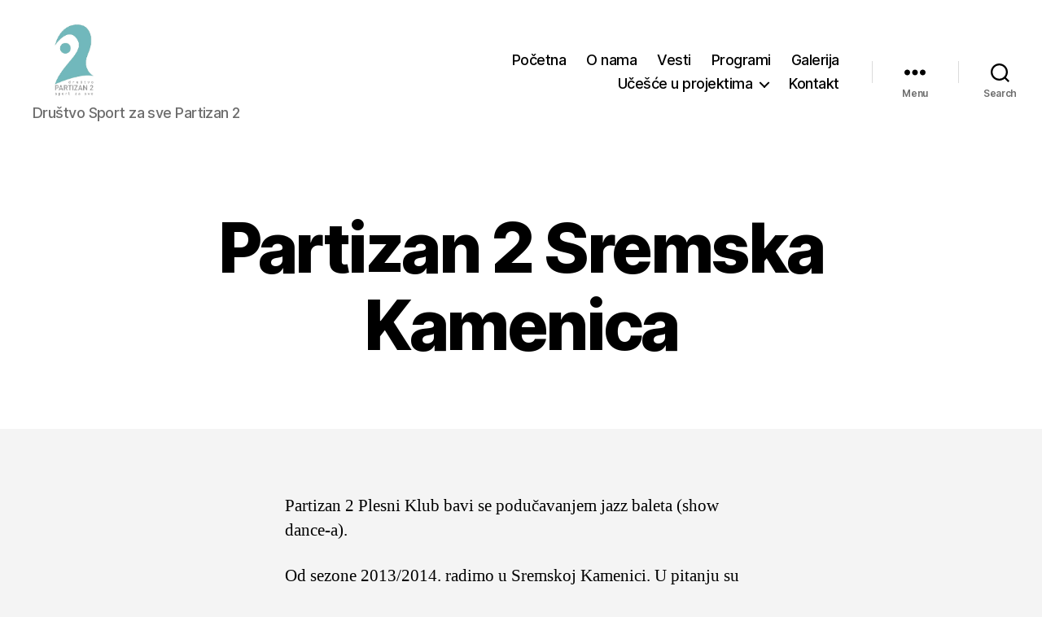

--- FILE ---
content_type: text/html; charset=UTF-8
request_url: http://partizan2.rs/partizan-2-sremska-kamenica/
body_size: 10336
content:
<!DOCTYPE html>

<html class="no-js" lang="en-US">

	<head>

		<meta charset="UTF-8">
		<meta name="viewport" content="width=device-width, initial-scale=1.0">

		<link rel="profile" href="https://gmpg.org/xfn/11">

		<title>Partizan 2 Sremska Kamenica &#8211; Partizan 2</title>
<meta name='robots' content='max-image-preview:large' />
<link rel="alternate" type="application/rss+xml" title="Partizan 2 &raquo; Feed" href="http://partizan2.rs/feed/" />
<link rel="alternate" type="application/rss+xml" title="Partizan 2 &raquo; Comments Feed" href="http://partizan2.rs/comments/feed/" />
<link rel="alternate" type="application/rss+xml" title="Partizan 2 &raquo; Partizan 2 Sremska Kamenica Comments Feed" href="http://partizan2.rs/partizan-2-sremska-kamenica/feed/" />
<script>
window._wpemojiSettings = {"baseUrl":"https:\/\/s.w.org\/images\/core\/emoji\/15.0.3\/72x72\/","ext":".png","svgUrl":"https:\/\/s.w.org\/images\/core\/emoji\/15.0.3\/svg\/","svgExt":".svg","source":{"concatemoji":"http:\/\/partizan2.rs\/wp-includes\/js\/wp-emoji-release.min.js?ver=6.6.4"}};
/*! This file is auto-generated */
!function(i,n){var o,s,e;function c(e){try{var t={supportTests:e,timestamp:(new Date).valueOf()};sessionStorage.setItem(o,JSON.stringify(t))}catch(e){}}function p(e,t,n){e.clearRect(0,0,e.canvas.width,e.canvas.height),e.fillText(t,0,0);var t=new Uint32Array(e.getImageData(0,0,e.canvas.width,e.canvas.height).data),r=(e.clearRect(0,0,e.canvas.width,e.canvas.height),e.fillText(n,0,0),new Uint32Array(e.getImageData(0,0,e.canvas.width,e.canvas.height).data));return t.every(function(e,t){return e===r[t]})}function u(e,t,n){switch(t){case"flag":return n(e,"\ud83c\udff3\ufe0f\u200d\u26a7\ufe0f","\ud83c\udff3\ufe0f\u200b\u26a7\ufe0f")?!1:!n(e,"\ud83c\uddfa\ud83c\uddf3","\ud83c\uddfa\u200b\ud83c\uddf3")&&!n(e,"\ud83c\udff4\udb40\udc67\udb40\udc62\udb40\udc65\udb40\udc6e\udb40\udc67\udb40\udc7f","\ud83c\udff4\u200b\udb40\udc67\u200b\udb40\udc62\u200b\udb40\udc65\u200b\udb40\udc6e\u200b\udb40\udc67\u200b\udb40\udc7f");case"emoji":return!n(e,"\ud83d\udc26\u200d\u2b1b","\ud83d\udc26\u200b\u2b1b")}return!1}function f(e,t,n){var r="undefined"!=typeof WorkerGlobalScope&&self instanceof WorkerGlobalScope?new OffscreenCanvas(300,150):i.createElement("canvas"),a=r.getContext("2d",{willReadFrequently:!0}),o=(a.textBaseline="top",a.font="600 32px Arial",{});return e.forEach(function(e){o[e]=t(a,e,n)}),o}function t(e){var t=i.createElement("script");t.src=e,t.defer=!0,i.head.appendChild(t)}"undefined"!=typeof Promise&&(o="wpEmojiSettingsSupports",s=["flag","emoji"],n.supports={everything:!0,everythingExceptFlag:!0},e=new Promise(function(e){i.addEventListener("DOMContentLoaded",e,{once:!0})}),new Promise(function(t){var n=function(){try{var e=JSON.parse(sessionStorage.getItem(o));if("object"==typeof e&&"number"==typeof e.timestamp&&(new Date).valueOf()<e.timestamp+604800&&"object"==typeof e.supportTests)return e.supportTests}catch(e){}return null}();if(!n){if("undefined"!=typeof Worker&&"undefined"!=typeof OffscreenCanvas&&"undefined"!=typeof URL&&URL.createObjectURL&&"undefined"!=typeof Blob)try{var e="postMessage("+f.toString()+"("+[JSON.stringify(s),u.toString(),p.toString()].join(",")+"));",r=new Blob([e],{type:"text/javascript"}),a=new Worker(URL.createObjectURL(r),{name:"wpTestEmojiSupports"});return void(a.onmessage=function(e){c(n=e.data),a.terminate(),t(n)})}catch(e){}c(n=f(s,u,p))}t(n)}).then(function(e){for(var t in e)n.supports[t]=e[t],n.supports.everything=n.supports.everything&&n.supports[t],"flag"!==t&&(n.supports.everythingExceptFlag=n.supports.everythingExceptFlag&&n.supports[t]);n.supports.everythingExceptFlag=n.supports.everythingExceptFlag&&!n.supports.flag,n.DOMReady=!1,n.readyCallback=function(){n.DOMReady=!0}}).then(function(){return e}).then(function(){var e;n.supports.everything||(n.readyCallback(),(e=n.source||{}).concatemoji?t(e.concatemoji):e.wpemoji&&e.twemoji&&(t(e.twemoji),t(e.wpemoji)))}))}((window,document),window._wpemojiSettings);
</script>
<style id='wp-emoji-styles-inline-css'>

	img.wp-smiley, img.emoji {
		display: inline !important;
		border: none !important;
		box-shadow: none !important;
		height: 1em !important;
		width: 1em !important;
		margin: 0 0.07em !important;
		vertical-align: -0.1em !important;
		background: none !important;
		padding: 0 !important;
	}
</style>
<link rel='stylesheet' id='wp-block-library-css' href='http://partizan2.rs/wp-includes/css/dist/block-library/style.min.css?ver=6.6.4' media='all' />
<style id='classic-theme-styles-inline-css'>
/*! This file is auto-generated */
.wp-block-button__link{color:#fff;background-color:#32373c;border-radius:9999px;box-shadow:none;text-decoration:none;padding:calc(.667em + 2px) calc(1.333em + 2px);font-size:1.125em}.wp-block-file__button{background:#32373c;color:#fff;text-decoration:none}
</style>
<style id='global-styles-inline-css'>
:root{--wp--preset--aspect-ratio--square: 1;--wp--preset--aspect-ratio--4-3: 4/3;--wp--preset--aspect-ratio--3-4: 3/4;--wp--preset--aspect-ratio--3-2: 3/2;--wp--preset--aspect-ratio--2-3: 2/3;--wp--preset--aspect-ratio--16-9: 16/9;--wp--preset--aspect-ratio--9-16: 9/16;--wp--preset--color--black: #000000;--wp--preset--color--cyan-bluish-gray: #abb8c3;--wp--preset--color--white: #ffffff;--wp--preset--color--pale-pink: #f78da7;--wp--preset--color--vivid-red: #cf2e2e;--wp--preset--color--luminous-vivid-orange: #ff6900;--wp--preset--color--luminous-vivid-amber: #fcb900;--wp--preset--color--light-green-cyan: #7bdcb5;--wp--preset--color--vivid-green-cyan: #00d084;--wp--preset--color--pale-cyan-blue: #8ed1fc;--wp--preset--color--vivid-cyan-blue: #0693e3;--wp--preset--color--vivid-purple: #9b51e0;--wp--preset--color--accent: #167b82;--wp--preset--color--primary: #000000;--wp--preset--color--secondary: #686868;--wp--preset--color--subtle-background: #d3d3d3;--wp--preset--color--background: #f4f4f4;--wp--preset--gradient--vivid-cyan-blue-to-vivid-purple: linear-gradient(135deg,rgba(6,147,227,1) 0%,rgb(155,81,224) 100%);--wp--preset--gradient--light-green-cyan-to-vivid-green-cyan: linear-gradient(135deg,rgb(122,220,180) 0%,rgb(0,208,130) 100%);--wp--preset--gradient--luminous-vivid-amber-to-luminous-vivid-orange: linear-gradient(135deg,rgba(252,185,0,1) 0%,rgba(255,105,0,1) 100%);--wp--preset--gradient--luminous-vivid-orange-to-vivid-red: linear-gradient(135deg,rgba(255,105,0,1) 0%,rgb(207,46,46) 100%);--wp--preset--gradient--very-light-gray-to-cyan-bluish-gray: linear-gradient(135deg,rgb(238,238,238) 0%,rgb(169,184,195) 100%);--wp--preset--gradient--cool-to-warm-spectrum: linear-gradient(135deg,rgb(74,234,220) 0%,rgb(151,120,209) 20%,rgb(207,42,186) 40%,rgb(238,44,130) 60%,rgb(251,105,98) 80%,rgb(254,248,76) 100%);--wp--preset--gradient--blush-light-purple: linear-gradient(135deg,rgb(255,206,236) 0%,rgb(152,150,240) 100%);--wp--preset--gradient--blush-bordeaux: linear-gradient(135deg,rgb(254,205,165) 0%,rgb(254,45,45) 50%,rgb(107,0,62) 100%);--wp--preset--gradient--luminous-dusk: linear-gradient(135deg,rgb(255,203,112) 0%,rgb(199,81,192) 50%,rgb(65,88,208) 100%);--wp--preset--gradient--pale-ocean: linear-gradient(135deg,rgb(255,245,203) 0%,rgb(182,227,212) 50%,rgb(51,167,181) 100%);--wp--preset--gradient--electric-grass: linear-gradient(135deg,rgb(202,248,128) 0%,rgb(113,206,126) 100%);--wp--preset--gradient--midnight: linear-gradient(135deg,rgb(2,3,129) 0%,rgb(40,116,252) 100%);--wp--preset--font-size--small: 18px;--wp--preset--font-size--medium: 20px;--wp--preset--font-size--large: 26.25px;--wp--preset--font-size--x-large: 42px;--wp--preset--font-size--normal: 21px;--wp--preset--font-size--larger: 32px;--wp--preset--spacing--20: 0.44rem;--wp--preset--spacing--30: 0.67rem;--wp--preset--spacing--40: 1rem;--wp--preset--spacing--50: 1.5rem;--wp--preset--spacing--60: 2.25rem;--wp--preset--spacing--70: 3.38rem;--wp--preset--spacing--80: 5.06rem;--wp--preset--shadow--natural: 6px 6px 9px rgba(0, 0, 0, 0.2);--wp--preset--shadow--deep: 12px 12px 50px rgba(0, 0, 0, 0.4);--wp--preset--shadow--sharp: 6px 6px 0px rgba(0, 0, 0, 0.2);--wp--preset--shadow--outlined: 6px 6px 0px -3px rgba(255, 255, 255, 1), 6px 6px rgba(0, 0, 0, 1);--wp--preset--shadow--crisp: 6px 6px 0px rgba(0, 0, 0, 1);}:where(.is-layout-flex){gap: 0.5em;}:where(.is-layout-grid){gap: 0.5em;}body .is-layout-flex{display: flex;}.is-layout-flex{flex-wrap: wrap;align-items: center;}.is-layout-flex > :is(*, div){margin: 0;}body .is-layout-grid{display: grid;}.is-layout-grid > :is(*, div){margin: 0;}:where(.wp-block-columns.is-layout-flex){gap: 2em;}:where(.wp-block-columns.is-layout-grid){gap: 2em;}:where(.wp-block-post-template.is-layout-flex){gap: 1.25em;}:where(.wp-block-post-template.is-layout-grid){gap: 1.25em;}.has-black-color{color: var(--wp--preset--color--black) !important;}.has-cyan-bluish-gray-color{color: var(--wp--preset--color--cyan-bluish-gray) !important;}.has-white-color{color: var(--wp--preset--color--white) !important;}.has-pale-pink-color{color: var(--wp--preset--color--pale-pink) !important;}.has-vivid-red-color{color: var(--wp--preset--color--vivid-red) !important;}.has-luminous-vivid-orange-color{color: var(--wp--preset--color--luminous-vivid-orange) !important;}.has-luminous-vivid-amber-color{color: var(--wp--preset--color--luminous-vivid-amber) !important;}.has-light-green-cyan-color{color: var(--wp--preset--color--light-green-cyan) !important;}.has-vivid-green-cyan-color{color: var(--wp--preset--color--vivid-green-cyan) !important;}.has-pale-cyan-blue-color{color: var(--wp--preset--color--pale-cyan-blue) !important;}.has-vivid-cyan-blue-color{color: var(--wp--preset--color--vivid-cyan-blue) !important;}.has-vivid-purple-color{color: var(--wp--preset--color--vivid-purple) !important;}.has-black-background-color{background-color: var(--wp--preset--color--black) !important;}.has-cyan-bluish-gray-background-color{background-color: var(--wp--preset--color--cyan-bluish-gray) !important;}.has-white-background-color{background-color: var(--wp--preset--color--white) !important;}.has-pale-pink-background-color{background-color: var(--wp--preset--color--pale-pink) !important;}.has-vivid-red-background-color{background-color: var(--wp--preset--color--vivid-red) !important;}.has-luminous-vivid-orange-background-color{background-color: var(--wp--preset--color--luminous-vivid-orange) !important;}.has-luminous-vivid-amber-background-color{background-color: var(--wp--preset--color--luminous-vivid-amber) !important;}.has-light-green-cyan-background-color{background-color: var(--wp--preset--color--light-green-cyan) !important;}.has-vivid-green-cyan-background-color{background-color: var(--wp--preset--color--vivid-green-cyan) !important;}.has-pale-cyan-blue-background-color{background-color: var(--wp--preset--color--pale-cyan-blue) !important;}.has-vivid-cyan-blue-background-color{background-color: var(--wp--preset--color--vivid-cyan-blue) !important;}.has-vivid-purple-background-color{background-color: var(--wp--preset--color--vivid-purple) !important;}.has-black-border-color{border-color: var(--wp--preset--color--black) !important;}.has-cyan-bluish-gray-border-color{border-color: var(--wp--preset--color--cyan-bluish-gray) !important;}.has-white-border-color{border-color: var(--wp--preset--color--white) !important;}.has-pale-pink-border-color{border-color: var(--wp--preset--color--pale-pink) !important;}.has-vivid-red-border-color{border-color: var(--wp--preset--color--vivid-red) !important;}.has-luminous-vivid-orange-border-color{border-color: var(--wp--preset--color--luminous-vivid-orange) !important;}.has-luminous-vivid-amber-border-color{border-color: var(--wp--preset--color--luminous-vivid-amber) !important;}.has-light-green-cyan-border-color{border-color: var(--wp--preset--color--light-green-cyan) !important;}.has-vivid-green-cyan-border-color{border-color: var(--wp--preset--color--vivid-green-cyan) !important;}.has-pale-cyan-blue-border-color{border-color: var(--wp--preset--color--pale-cyan-blue) !important;}.has-vivid-cyan-blue-border-color{border-color: var(--wp--preset--color--vivid-cyan-blue) !important;}.has-vivid-purple-border-color{border-color: var(--wp--preset--color--vivid-purple) !important;}.has-vivid-cyan-blue-to-vivid-purple-gradient-background{background: var(--wp--preset--gradient--vivid-cyan-blue-to-vivid-purple) !important;}.has-light-green-cyan-to-vivid-green-cyan-gradient-background{background: var(--wp--preset--gradient--light-green-cyan-to-vivid-green-cyan) !important;}.has-luminous-vivid-amber-to-luminous-vivid-orange-gradient-background{background: var(--wp--preset--gradient--luminous-vivid-amber-to-luminous-vivid-orange) !important;}.has-luminous-vivid-orange-to-vivid-red-gradient-background{background: var(--wp--preset--gradient--luminous-vivid-orange-to-vivid-red) !important;}.has-very-light-gray-to-cyan-bluish-gray-gradient-background{background: var(--wp--preset--gradient--very-light-gray-to-cyan-bluish-gray) !important;}.has-cool-to-warm-spectrum-gradient-background{background: var(--wp--preset--gradient--cool-to-warm-spectrum) !important;}.has-blush-light-purple-gradient-background{background: var(--wp--preset--gradient--blush-light-purple) !important;}.has-blush-bordeaux-gradient-background{background: var(--wp--preset--gradient--blush-bordeaux) !important;}.has-luminous-dusk-gradient-background{background: var(--wp--preset--gradient--luminous-dusk) !important;}.has-pale-ocean-gradient-background{background: var(--wp--preset--gradient--pale-ocean) !important;}.has-electric-grass-gradient-background{background: var(--wp--preset--gradient--electric-grass) !important;}.has-midnight-gradient-background{background: var(--wp--preset--gradient--midnight) !important;}.has-small-font-size{font-size: var(--wp--preset--font-size--small) !important;}.has-medium-font-size{font-size: var(--wp--preset--font-size--medium) !important;}.has-large-font-size{font-size: var(--wp--preset--font-size--large) !important;}.has-x-large-font-size{font-size: var(--wp--preset--font-size--x-large) !important;}
:where(.wp-block-post-template.is-layout-flex){gap: 1.25em;}:where(.wp-block-post-template.is-layout-grid){gap: 1.25em;}
:where(.wp-block-columns.is-layout-flex){gap: 2em;}:where(.wp-block-columns.is-layout-grid){gap: 2em;}
:root :where(.wp-block-pullquote){font-size: 1.5em;line-height: 1.6;}
</style>
<link rel='stylesheet' id='wpos-magnific-style-css' href='http://partizan2.rs/wp-content/plugins/album-and-image-gallery-plus-lightbox/assets/css/magnific-popup.css?ver=2.1.2' media='all' />
<link rel='stylesheet' id='wpos-slick-style-css' href='http://partizan2.rs/wp-content/plugins/album-and-image-gallery-plus-lightbox/assets/css/slick.css?ver=2.1.2' media='all' />
<link rel='stylesheet' id='aigpl-public-css-css' href='http://partizan2.rs/wp-content/plugins/album-and-image-gallery-plus-lightbox/assets/css/aigpl-public.css?ver=2.1.2' media='all' />
<link rel='stylesheet' id='twentytwenty-style-css' href='http://partizan2.rs/wp-content/themes/twentytwenty/style.css?ver=2.8' media='all' />
<style id='twentytwenty-style-inline-css'>
.color-accent,.color-accent-hover:hover,.color-accent-hover:focus,:root .has-accent-color,.has-drop-cap:not(:focus):first-letter,.wp-block-button.is-style-outline,a { color: #167b82; }blockquote,.border-color-accent,.border-color-accent-hover:hover,.border-color-accent-hover:focus { border-color: #167b82; }button,.button,.faux-button,.wp-block-button__link,.wp-block-file .wp-block-file__button,input[type="button"],input[type="reset"],input[type="submit"],.bg-accent,.bg-accent-hover:hover,.bg-accent-hover:focus,:root .has-accent-background-color,.comment-reply-link { background-color: #167b82; }.fill-children-accent,.fill-children-accent * { fill: #167b82; }:root .has-background-color,button,.button,.faux-button,.wp-block-button__link,.wp-block-file__button,input[type="button"],input[type="reset"],input[type="submit"],.wp-block-button,.comment-reply-link,.has-background.has-primary-background-color:not(.has-text-color),.has-background.has-primary-background-color *:not(.has-text-color),.has-background.has-accent-background-color:not(.has-text-color),.has-background.has-accent-background-color *:not(.has-text-color) { color: #f4f4f4; }:root .has-background-background-color { background-color: #f4f4f4; }body,.entry-title a,:root .has-primary-color { color: #000000; }:root .has-primary-background-color { background-color: #000000; }cite,figcaption,.wp-caption-text,.post-meta,.entry-content .wp-block-archives li,.entry-content .wp-block-categories li,.entry-content .wp-block-latest-posts li,.wp-block-latest-comments__comment-date,.wp-block-latest-posts__post-date,.wp-block-embed figcaption,.wp-block-image figcaption,.wp-block-pullquote cite,.comment-metadata,.comment-respond .comment-notes,.comment-respond .logged-in-as,.pagination .dots,.entry-content hr:not(.has-background),hr.styled-separator,:root .has-secondary-color { color: #686868; }:root .has-secondary-background-color { background-color: #686868; }pre,fieldset,input,textarea,table,table *,hr { border-color: #d3d3d3; }caption,code,code,kbd,samp,.wp-block-table.is-style-stripes tbody tr:nth-child(odd),:root .has-subtle-background-background-color { background-color: #d3d3d3; }.wp-block-table.is-style-stripes { border-bottom-color: #d3d3d3; }.wp-block-latest-posts.is-grid li { border-top-color: #d3d3d3; }:root .has-subtle-background-color { color: #d3d3d3; }body:not(.overlay-header) .primary-menu > li > a,body:not(.overlay-header) .primary-menu > li > .icon,.modal-menu a,.footer-menu a, .footer-widgets a:where(:not(.wp-block-button__link)),#site-footer .wp-block-button.is-style-outline,.wp-block-pullquote:before,.singular:not(.overlay-header) .entry-header a,.archive-header a,.header-footer-group .color-accent,.header-footer-group .color-accent-hover:hover { color: #17838b; }.social-icons a,#site-footer button:not(.toggle),#site-footer .button,#site-footer .faux-button,#site-footer .wp-block-button__link,#site-footer .wp-block-file__button,#site-footer input[type="button"],#site-footer input[type="reset"],#site-footer input[type="submit"] { background-color: #17838b; }.social-icons a,body:not(.overlay-header) .primary-menu ul,.header-footer-group button,.header-footer-group .button,.header-footer-group .faux-button,.header-footer-group .wp-block-button:not(.is-style-outline) .wp-block-button__link,.header-footer-group .wp-block-file__button,.header-footer-group input[type="button"],.header-footer-group input[type="reset"],.header-footer-group input[type="submit"] { color: #ffffff; }#site-header,.footer-nav-widgets-wrapper,#site-footer,.menu-modal,.menu-modal-inner,.search-modal-inner,.archive-header,.singular .entry-header,.singular .featured-media:before,.wp-block-pullquote:before { background-color: #ffffff; }.header-footer-group,body:not(.overlay-header) #site-header .toggle,.menu-modal .toggle { color: #000000; }body:not(.overlay-header) .primary-menu ul { background-color: #000000; }body:not(.overlay-header) .primary-menu > li > ul:after { border-bottom-color: #000000; }body:not(.overlay-header) .primary-menu ul ul:after { border-left-color: #000000; }.site-description,body:not(.overlay-header) .toggle-inner .toggle-text,.widget .post-date,.widget .rss-date,.widget_archive li,.widget_categories li,.widget cite,.widget_pages li,.widget_meta li,.widget_nav_menu li,.powered-by-wordpress,.footer-credits .privacy-policy,.to-the-top,.singular .entry-header .post-meta,.singular:not(.overlay-header) .entry-header .post-meta a { color: #6d6d6d; }.header-footer-group pre,.header-footer-group fieldset,.header-footer-group input,.header-footer-group textarea,.header-footer-group table,.header-footer-group table *,.footer-nav-widgets-wrapper,#site-footer,.menu-modal nav *,.footer-widgets-outer-wrapper,.footer-top { border-color: #dbdbdb; }.header-footer-group table caption,body:not(.overlay-header) .header-inner .toggle-wrapper::before { background-color: #dbdbdb; }
</style>
<link rel='stylesheet' id='twentytwenty-fonts-css' href='http://partizan2.rs/wp-content/themes/twentytwenty/assets/css/font-inter.css?ver=2.8' media='all' />
<link rel='stylesheet' id='twentytwenty-print-style-css' href='http://partizan2.rs/wp-content/themes/twentytwenty/print.css?ver=2.8' media='print' />
<script src="http://partizan2.rs/wp-content/themes/twentytwenty/assets/js/index.js?ver=2.8" id="twentytwenty-js-js" defer data-wp-strategy="defer"></script>
<link rel="https://api.w.org/" href="http://partizan2.rs/wp-json/" /><link rel="alternate" title="JSON" type="application/json" href="http://partizan2.rs/wp-json/wp/v2/pages/811" /><link rel="EditURI" type="application/rsd+xml" title="RSD" href="http://partizan2.rs/xmlrpc.php?rsd" />
<meta name="generator" content="WordPress 6.6.4" />
<link rel="canonical" href="http://partizan2.rs/partizan-2-sremska-kamenica/" />
<link rel='shortlink' href='http://partizan2.rs/?p=811' />
<link rel="alternate" title="oEmbed (JSON)" type="application/json+oembed" href="http://partizan2.rs/wp-json/oembed/1.0/embed?url=http%3A%2F%2Fpartizan2.rs%2Fpartizan-2-sremska-kamenica%2F" />
<link rel="alternate" title="oEmbed (XML)" type="text/xml+oembed" href="http://partizan2.rs/wp-json/oembed/1.0/embed?url=http%3A%2F%2Fpartizan2.rs%2Fpartizan-2-sremska-kamenica%2F&#038;format=xml" />
	<script>document.documentElement.className = document.documentElement.className.replace( 'no-js', 'js' );</script>
	<style id="custom-background-css">
body.custom-background { background-color: #f4f4f4; }
</style>
	<link rel="icon" href="http://partizan2.rs/wp-content/uploads/2016/08/favicon.png" sizes="32x32" />
<link rel="icon" href="http://partizan2.rs/wp-content/uploads/2016/08/favicon.png" sizes="192x192" />
<link rel="apple-touch-icon" href="http://partizan2.rs/wp-content/uploads/2016/08/favicon.png" />
<meta name="msapplication-TileImage" content="http://partizan2.rs/wp-content/uploads/2016/08/favicon.png" />

	</head>

	<body class="page-template-default page page-id-811 custom-background wp-custom-logo wp-embed-responsive singular enable-search-modal missing-post-thumbnail has-no-pagination not-showing-comments show-avatars footer-top-visible">

		<a class="skip-link screen-reader-text" href="#site-content">Skip to the content</a>
		<header id="site-header" class="header-footer-group">

			<div class="header-inner section-inner">

				<div class="header-titles-wrapper">

					
						<button class="toggle search-toggle mobile-search-toggle" data-toggle-target=".search-modal" data-toggle-body-class="showing-search-modal" data-set-focus=".search-modal .search-field" aria-expanded="false">
							<span class="toggle-inner">
								<span class="toggle-icon">
									<svg class="svg-icon" aria-hidden="true" role="img" focusable="false" xmlns="http://www.w3.org/2000/svg" width="23" height="23" viewBox="0 0 23 23"><path d="M38.710696,48.0601792 L43,52.3494831 L41.3494831,54 L37.0601792,49.710696 C35.2632422,51.1481185 32.9839107,52.0076499 30.5038249,52.0076499 C24.7027226,52.0076499 20,47.3049272 20,41.5038249 C20,35.7027226 24.7027226,31 30.5038249,31 C36.3049272,31 41.0076499,35.7027226 41.0076499,41.5038249 C41.0076499,43.9839107 40.1481185,46.2632422 38.710696,48.0601792 Z M36.3875844,47.1716785 C37.8030221,45.7026647 38.6734666,43.7048964 38.6734666,41.5038249 C38.6734666,36.9918565 35.0157934,33.3341833 30.5038249,33.3341833 C25.9918565,33.3341833 22.3341833,36.9918565 22.3341833,41.5038249 C22.3341833,46.0157934 25.9918565,49.6734666 30.5038249,49.6734666 C32.7048964,49.6734666 34.7026647,48.8030221 36.1716785,47.3875844 C36.2023931,47.347638 36.2360451,47.3092237 36.2726343,47.2726343 C36.3092237,47.2360451 36.347638,47.2023931 36.3875844,47.1716785 Z" transform="translate(-20 -31)" /></svg>								</span>
								<span class="toggle-text">Search</span>
							</span>
						</button><!-- .search-toggle -->

					
					<div class="header-titles">

						<div class="site-logo faux-heading"><a href="http://partizan2.rs/" class="custom-logo-link" rel="home"><img width="327" height="262" src="http://partizan2.rs/wp-content/uploads/2016/08/cropped-novi-logo-providan.png" class="custom-logo" alt="Partizan 2" decoding="async" fetchpriority="high" srcset="http://partizan2.rs/wp-content/uploads/2016/08/cropped-novi-logo-providan.png 327w, http://partizan2.rs/wp-content/uploads/2016/08/cropped-novi-logo-providan-300x240.png 300w" sizes="(max-width: 327px) 100vw, 327px" /></a><span class="screen-reader-text">Partizan 2</span></div><div class="site-description">Društvo Sport za sve Partizan 2</div><!-- .site-description -->
					</div><!-- .header-titles -->

					<button class="toggle nav-toggle mobile-nav-toggle" data-toggle-target=".menu-modal"  data-toggle-body-class="showing-menu-modal" aria-expanded="false" data-set-focus=".close-nav-toggle">
						<span class="toggle-inner">
							<span class="toggle-icon">
								<svg class="svg-icon" aria-hidden="true" role="img" focusable="false" xmlns="http://www.w3.org/2000/svg" width="26" height="7" viewBox="0 0 26 7"><path fill-rule="evenodd" d="M332.5,45 C330.567003,45 329,43.4329966 329,41.5 C329,39.5670034 330.567003,38 332.5,38 C334.432997,38 336,39.5670034 336,41.5 C336,43.4329966 334.432997,45 332.5,45 Z M342,45 C340.067003,45 338.5,43.4329966 338.5,41.5 C338.5,39.5670034 340.067003,38 342,38 C343.932997,38 345.5,39.5670034 345.5,41.5 C345.5,43.4329966 343.932997,45 342,45 Z M351.5,45 C349.567003,45 348,43.4329966 348,41.5 C348,39.5670034 349.567003,38 351.5,38 C353.432997,38 355,39.5670034 355,41.5 C355,43.4329966 353.432997,45 351.5,45 Z" transform="translate(-329 -38)" /></svg>							</span>
							<span class="toggle-text">Menu</span>
						</span>
					</button><!-- .nav-toggle -->

				</div><!-- .header-titles-wrapper -->

				<div class="header-navigation-wrapper">

					
							<nav class="primary-menu-wrapper" aria-label="Horizontal">

								<ul class="primary-menu reset-list-style">

								<li id="menu-item-820" class="menu-item menu-item-type-custom menu-item-object-custom menu-item-home menu-item-820"><a href="http://partizan2.rs/">Početna</a></li>
<li id="menu-item-50" class="menu-item menu-item-type-custom menu-item-object-custom menu-item-50"><a href="http://partizan2.rs/?page_id=257">O nama</a></li>
<li id="menu-item-1991" class="menu-item menu-item-type-taxonomy menu-item-object-category menu-item-1991"><a href="http://partizan2.rs/category/vesti/">Vesti</a></li>
<li id="menu-item-3022" class="menu-item menu-item-type-custom menu-item-object-custom menu-item-3022"><a href="http://partizan2.rs/programi/">Programi</a></li>
<li id="menu-item-2216" class="menu-item menu-item-type-post_type menu-item-object-page menu-item-2216"><a href="http://partizan2.rs/galerija-2/">Galerija</a></li>
<li id="menu-item-2895" class="menu-item menu-item-type-post_type menu-item-object-post menu-item-has-children menu-item-2895"><a href="http://partizan2.rs/?p=2893">Učešće u projektima</a><span class="icon"></span>
<ul class="sub-menu">
	<li id="menu-item-3165" class="menu-item menu-item-type-post_type menu-item-object-page menu-item-3165"><a href="http://partizan2.rs/zastitimo-se-i-budimo-zdravi-u-uslovima-pandemije/">Zaštitimo se i budimo zdravi u uslovima pandemije</a></li>
	<li id="menu-item-3171" class="menu-item menu-item-type-post_type menu-item-object-page menu-item-3171"><a href="http://partizan2.rs/deciji-tradicinoalni-izazov/">Dečiji tradicionalni izazov</a></li>
	<li id="menu-item-2905" class="menu-item menu-item-type-post_type menu-item-object-post menu-item-has-children menu-item-2905"><a href="http://partizan2.rs/javni-cas-partizana-2/">Javni čas Partizana 2</a><span class="icon"></span>
	<ul class="sub-menu">
		<li id="menu-item-2910" class="menu-item menu-item-type-post_type menu-item-object-post menu-item-2910"><a href="http://partizan2.rs/mi-mozemo-da-vezbamo-zajedno/">Mi možemo da vežbamo zajedno</a></li>
	</ul>
</li>
	<li id="menu-item-2904" class="menu-item menu-item-type-post_type menu-item-object-post menu-item-has-children menu-item-2904"><a href="http://partizan2.rs/festival-sporta/">Festival sporta</a><span class="icon"></span>
	<ul class="sub-menu">
		<li id="menu-item-2886" class="menu-item menu-item-type-post_type menu-item-object-page menu-item-2886"><a href="http://partizan2.rs/medjunarodni-dan-fizicke-aktivnosti/">Fetival sporta za sve u medijima</a></li>
	</ul>
</li>
	<li id="menu-item-2897" class="menu-item menu-item-type-post_type menu-item-object-page menu-item-2897"><a href="http://partizan2.rs/kraj-sezone-na-strandu/">Podrška deci sa smetnjama u razvoju i javni čas razvojne gimnastike</a></li>
	<li id="menu-item-2888" class="menu-item menu-item-type-post_type menu-item-object-page menu-item-2888"><a href="http://partizan2.rs/move-week/">MOVE Week</a></li>
	<li id="menu-item-2898" class="menu-item menu-item-type-post_type menu-item-object-post menu-item-2898"><a href="http://partizan2.rs/10-maj-fizicka-aktivnost-ples/">Kretanjem do zdravlja</a></li>
	<li id="menu-item-2887" class="menu-item menu-item-type-post_type menu-item-object-page menu-item-2887"><a href="http://partizan2.rs/medunarodni-dan-fizicke-aktivnosti/">Međunarodni dan fizičke aktivnosti</a></li>
	<li id="menu-item-2903" class="menu-item menu-item-type-post_type menu-item-object-post menu-item-2903"><a href="http://partizan2.rs/eu-4-you-uz-partizan-2/">EU 4 you</a></li>
	<li id="menu-item-2900" class="menu-item menu-item-type-post_type menu-item-object-post menu-item-2900"><a href="http://partizan2.rs/aktivnija-srbija-uz-partizan-2/">Aktivnija Srbija</a></li>
	<li id="menu-item-2889" class="menu-item menu-item-type-post_type menu-item-object-page menu-item-2889"><a href="http://partizan2.rs/partizan-2-na-festivalu-ulicnih-sviraca/">Festival uličnih svirača</a></li>
	<li id="menu-item-2911" class="menu-item menu-item-type-post_type menu-item-object-post menu-item-2911"><a href="http://partizan2.rs/p2-i-festival-novih-energija/">Festival novih energija</a></li>
	<li id="menu-item-2902" class="menu-item menu-item-type-post_type menu-item-object-post menu-item-2902"><a href="http://partizan2.rs/decja-nedelja-uz-p2/">Dečja nedelja</a></li>
</ul>
</li>
<li id="menu-item-802" class="menu-item menu-item-type-post_type menu-item-object-page menu-item-802"><a href="http://partizan2.rs/kontakt/">Kontakt</a></li>

								</ul>

							</nav><!-- .primary-menu-wrapper -->

						
						<div class="header-toggles hide-no-js">

						
							<div class="toggle-wrapper nav-toggle-wrapper has-expanded-menu">

								<button class="toggle nav-toggle desktop-nav-toggle" data-toggle-target=".menu-modal" data-toggle-body-class="showing-menu-modal" aria-expanded="false" data-set-focus=".close-nav-toggle">
									<span class="toggle-inner">
										<span class="toggle-text">Menu</span>
										<span class="toggle-icon">
											<svg class="svg-icon" aria-hidden="true" role="img" focusable="false" xmlns="http://www.w3.org/2000/svg" width="26" height="7" viewBox="0 0 26 7"><path fill-rule="evenodd" d="M332.5,45 C330.567003,45 329,43.4329966 329,41.5 C329,39.5670034 330.567003,38 332.5,38 C334.432997,38 336,39.5670034 336,41.5 C336,43.4329966 334.432997,45 332.5,45 Z M342,45 C340.067003,45 338.5,43.4329966 338.5,41.5 C338.5,39.5670034 340.067003,38 342,38 C343.932997,38 345.5,39.5670034 345.5,41.5 C345.5,43.4329966 343.932997,45 342,45 Z M351.5,45 C349.567003,45 348,43.4329966 348,41.5 C348,39.5670034 349.567003,38 351.5,38 C353.432997,38 355,39.5670034 355,41.5 C355,43.4329966 353.432997,45 351.5,45 Z" transform="translate(-329 -38)" /></svg>										</span>
									</span>
								</button><!-- .nav-toggle -->

							</div><!-- .nav-toggle-wrapper -->

							
							<div class="toggle-wrapper search-toggle-wrapper">

								<button class="toggle search-toggle desktop-search-toggle" data-toggle-target=".search-modal" data-toggle-body-class="showing-search-modal" data-set-focus=".search-modal .search-field" aria-expanded="false">
									<span class="toggle-inner">
										<svg class="svg-icon" aria-hidden="true" role="img" focusable="false" xmlns="http://www.w3.org/2000/svg" width="23" height="23" viewBox="0 0 23 23"><path d="M38.710696,48.0601792 L43,52.3494831 L41.3494831,54 L37.0601792,49.710696 C35.2632422,51.1481185 32.9839107,52.0076499 30.5038249,52.0076499 C24.7027226,52.0076499 20,47.3049272 20,41.5038249 C20,35.7027226 24.7027226,31 30.5038249,31 C36.3049272,31 41.0076499,35.7027226 41.0076499,41.5038249 C41.0076499,43.9839107 40.1481185,46.2632422 38.710696,48.0601792 Z M36.3875844,47.1716785 C37.8030221,45.7026647 38.6734666,43.7048964 38.6734666,41.5038249 C38.6734666,36.9918565 35.0157934,33.3341833 30.5038249,33.3341833 C25.9918565,33.3341833 22.3341833,36.9918565 22.3341833,41.5038249 C22.3341833,46.0157934 25.9918565,49.6734666 30.5038249,49.6734666 C32.7048964,49.6734666 34.7026647,48.8030221 36.1716785,47.3875844 C36.2023931,47.347638 36.2360451,47.3092237 36.2726343,47.2726343 C36.3092237,47.2360451 36.347638,47.2023931 36.3875844,47.1716785 Z" transform="translate(-20 -31)" /></svg>										<span class="toggle-text">Search</span>
									</span>
								</button><!-- .search-toggle -->

							</div>

							
						</div><!-- .header-toggles -->
						
				</div><!-- .header-navigation-wrapper -->

			</div><!-- .header-inner -->

			<div class="search-modal cover-modal header-footer-group" data-modal-target-string=".search-modal" role="dialog" aria-modal="true" aria-label="Search">

	<div class="search-modal-inner modal-inner">

		<div class="section-inner">

			<form role="search" aria-label="Search for:" method="get" class="search-form" action="http://partizan2.rs/">
	<label for="search-form-1">
		<span class="screen-reader-text">
			Search for:		</span>
		<input type="search" id="search-form-1" class="search-field" placeholder="Search &hellip;" value="" name="s" />
	</label>
	<input type="submit" class="search-submit" value="Search" />
</form>

			<button class="toggle search-untoggle close-search-toggle fill-children-current-color" data-toggle-target=".search-modal" data-toggle-body-class="showing-search-modal" data-set-focus=".search-modal .search-field">
				<span class="screen-reader-text">
					Close search				</span>
				<svg class="svg-icon" aria-hidden="true" role="img" focusable="false" xmlns="http://www.w3.org/2000/svg" width="16" height="16" viewBox="0 0 16 16"><polygon fill="" fill-rule="evenodd" points="6.852 7.649 .399 1.195 1.445 .149 7.899 6.602 14.352 .149 15.399 1.195 8.945 7.649 15.399 14.102 14.352 15.149 7.899 8.695 1.445 15.149 .399 14.102" /></svg>			</button><!-- .search-toggle -->

		</div><!-- .section-inner -->

	</div><!-- .search-modal-inner -->

</div><!-- .menu-modal -->

		</header><!-- #site-header -->

		
<div class="menu-modal cover-modal header-footer-group" data-modal-target-string=".menu-modal">

	<div class="menu-modal-inner modal-inner">

		<div class="menu-wrapper section-inner">

			<div class="menu-top">

				<button class="toggle close-nav-toggle fill-children-current-color" data-toggle-target=".menu-modal" data-toggle-body-class="showing-menu-modal" data-set-focus=".menu-modal">
					<span class="toggle-text">Close Menu</span>
					<svg class="svg-icon" aria-hidden="true" role="img" focusable="false" xmlns="http://www.w3.org/2000/svg" width="16" height="16" viewBox="0 0 16 16"><polygon fill="" fill-rule="evenodd" points="6.852 7.649 .399 1.195 1.445 .149 7.899 6.602 14.352 .149 15.399 1.195 8.945 7.649 15.399 14.102 14.352 15.149 7.899 8.695 1.445 15.149 .399 14.102" /></svg>				</button><!-- .nav-toggle -->

				
					<nav class="expanded-menu" aria-label="Expanded">

						<ul class="modal-menu reset-list-style">
							<li id="menu-item-2089" class="menu-item menu-item-type-post_type menu-item-object-page menu-item-2089"><div class="ancestor-wrapper"><a href="http://partizan2.rs/partizan-2-plesni-klub/">Moderan ples</a></div><!-- .ancestor-wrapper --></li>
<li id="menu-item-2090" class="menu-item menu-item-type-post_type menu-item-object-page menu-item-2090"><div class="ancestor-wrapper"><a href="http://partizan2.rs/razvojna-gimnastika/">Razvojna gimnastika</a></div><!-- .ancestor-wrapper --></li>
<li id="menu-item-2232" class="menu-item menu-item-type-post_type menu-item-object-page menu-item-2232"><div class="ancestor-wrapper"><a href="http://partizan2.rs/iznajmljivanje-termina/">Rekreacija</a></div><!-- .ancestor-wrapper --></li>
<li id="menu-item-3228" class="menu-item menu-item-type-post_type menu-item-object-page menu-item-3228"><div class="ancestor-wrapper"><a href="http://partizan2.rs/raspored-treninga/">Raspored treninga</a></div><!-- .ancestor-wrapper --></li>
<li id="menu-item-3231" class="menu-item menu-item-type-taxonomy menu-item-object-category menu-item-3231"><div class="ancestor-wrapper"><a href="http://partizan2.rs/category/takmicenja-i-rezultati/">Takmičenja i rezultati</a></div><!-- .ancestor-wrapper --></li>
						</ul>

					</nav>

					
					<nav class="mobile-menu" aria-label="Mobile">

						<ul class="modal-menu reset-list-style">

						<li class="menu-item menu-item-type-post_type menu-item-object-page menu-item-2089"><div class="ancestor-wrapper"><a href="http://partizan2.rs/partizan-2-plesni-klub/">Moderan ples</a></div><!-- .ancestor-wrapper --></li>
<li class="menu-item menu-item-type-post_type menu-item-object-page menu-item-2090"><div class="ancestor-wrapper"><a href="http://partizan2.rs/razvojna-gimnastika/">Razvojna gimnastika</a></div><!-- .ancestor-wrapper --></li>
<li class="menu-item menu-item-type-post_type menu-item-object-page menu-item-2232"><div class="ancestor-wrapper"><a href="http://partizan2.rs/iznajmljivanje-termina/">Rekreacija</a></div><!-- .ancestor-wrapper --></li>
<li class="menu-item menu-item-type-post_type menu-item-object-page menu-item-3228"><div class="ancestor-wrapper"><a href="http://partizan2.rs/raspored-treninga/">Raspored treninga</a></div><!-- .ancestor-wrapper --></li>
<li class="menu-item menu-item-type-taxonomy menu-item-object-category menu-item-3231"><div class="ancestor-wrapper"><a href="http://partizan2.rs/category/takmicenja-i-rezultati/">Takmičenja i rezultati</a></div><!-- .ancestor-wrapper --></li>

						</ul>

					</nav>

					
			</div><!-- .menu-top -->

			<div class="menu-bottom">

				
			</div><!-- .menu-bottom -->

		</div><!-- .menu-wrapper -->

	</div><!-- .menu-modal-inner -->

</div><!-- .menu-modal -->

<main id="site-content">

	
<article class="post-811 page type-page status-publish hentry" id="post-811">

	
<header class="entry-header has-text-align-center header-footer-group">

	<div class="entry-header-inner section-inner medium">

		<h1 class="entry-title">Partizan 2 Sremska Kamenica</h1>
	</div><!-- .entry-header-inner -->

</header><!-- .entry-header -->

	<div class="post-inner thin ">

		<div class="entry-content">

			<p>Partizan 2 Plesni Klub bavi se podučavanjem jazz baleta (show dance-a).</p>
<p>Od sezone 2013/2014. radimo u Sremskoj Kamenici. U pitanju su prostorije u ulici Rade Končara, Kameničanima poznatijim pod &#8220;Mali klub&#8221;. Sala sa podnim grejanjem, ogledalima i posebnim prostorom za roditelje (i proslave) pokazala se odlično. Dve grupe aktivno rade, ponedeljkom i sredom, i sa prvim plesnim koracima već nižu uspehe!<br />
<a href="http://partizan2.rs/wp-content/uploads/2014/08/DSC_3105-e1472398675665.jpg"><img decoding="async" src="http://partizan2.rs/wp-content/uploads/2014/08/DSC_3105-1024x576.jpg" alt="DSC_3105" width="800" height="450" class="aligncenter size-large wp-image-2002" /></a></p>
<p>Devojčice su se u toku sezone takmičile na festivalu u Novom Sadu, igrale su na novogodišnjem koncertu Partizana 2 i nastupale na Baby Exitu i Zmajevim dečijim igrama.</p>
<h5 align="center"><strong>Proslava rezultata sa Spring Festa<strong></h5>
<p><a href="http://partizan2.rs/wp-content/uploads/2014/08/DSC_0260-e1407172840232.jpg"><img decoding="async" src="http://partizan2.rs/wp-content/uploads/2014/08/DSC_0260-e1407172840232-1024x730.jpg" alt="DSC_0260" width="618" height="440" class="aligncenter size-large wp-image-862" srcset="http://partizan2.rs/wp-content/uploads/2014/08/DSC_0260-e1407172840232-1024x730.jpg 1024w, http://partizan2.rs/wp-content/uploads/2014/08/DSC_0260-e1407172840232-300x213.jpg 300w, http://partizan2.rs/wp-content/uploads/2014/08/DSC_0260-e1407172840232.jpg 1566w" sizes="(max-width: 618px) 100vw, 618px" /></a><br />
<a href="http://partizan2.rs/wp-content/uploads/2014/08/DSC_3033.jpg"><img decoding="async" src="http://partizan2.rs/wp-content/uploads/2014/08/DSC_3033-1024x677.jpg" alt="DSC_3033" width="800" height="529" class="aligncenter size-large wp-image-2003" srcset="http://partizan2.rs/wp-content/uploads/2014/08/DSC_3033-1024x677.jpg 1024w, http://partizan2.rs/wp-content/uploads/2014/08/DSC_3033-300x198.jpg 300w, http://partizan2.rs/wp-content/uploads/2014/08/DSC_3033-768x508.jpg 768w, http://partizan2.rs/wp-content/uploads/2014/08/DSC_3033-120x80.jpg 120w, http://partizan2.rs/wp-content/uploads/2014/08/DSC_3033-590x390.jpg 590w, http://partizan2.rs/wp-content/uploads/2014/08/DSC_3033.jpg 1662w" sizes="(max-width: 800px) 100vw, 800px" /></a></p>

		</div><!-- .entry-content -->

	</div><!-- .post-inner -->

	<div class="section-inner">
		
	</div><!-- .section-inner -->

	
</article><!-- .post -->

</main><!-- #site-content -->


	<div class="footer-nav-widgets-wrapper header-footer-group">

		<div class="footer-inner section-inner">

							<div class="footer-top has-footer-menu">
					
						<nav aria-label="Footer" class="footer-menu-wrapper">

							<ul class="footer-menu reset-list-style">
								<li class="menu-item menu-item-type-post_type menu-item-object-page menu-item-2089"><a href="http://partizan2.rs/partizan-2-plesni-klub/">Moderan ples</a></li>
<li class="menu-item menu-item-type-post_type menu-item-object-page menu-item-2090"><a href="http://partizan2.rs/razvojna-gimnastika/">Razvojna gimnastika</a></li>
<li class="menu-item menu-item-type-post_type menu-item-object-page menu-item-2232"><a href="http://partizan2.rs/iznajmljivanje-termina/">Rekreacija</a></li>
<li class="menu-item menu-item-type-post_type menu-item-object-page menu-item-3228"><a href="http://partizan2.rs/raspored-treninga/">Raspored treninga</a></li>
<li class="menu-item menu-item-type-taxonomy menu-item-object-category menu-item-3231"><a href="http://partizan2.rs/category/takmicenja-i-rezultati/">Takmičenja i rezultati</a></li>
							</ul>

						</nav><!-- .site-nav -->

														</div><!-- .footer-top -->

			
			
				<aside class="footer-widgets-outer-wrapper">

					<div class="footer-widgets-wrapper">

						
							<div class="footer-widgets column-one grid-item">
								<div class="widget_text widget widget_custom_html"><div class="widget_text widget-content"><h2 class="widget-title subheading heading-size-3">PREČICE</h2><div class="textwidget custom-html-widget"><a href="http://partizan2.rs/category/dokumenti/">DOKUMENTI</a><br><a href="http://partizan2.rs/category/koreografije/">KOREOGRAFIJE</a><br><a href="http://partizan2.rs/programi/">PROGRAMI</a><br><a href="http://partizan2.rs/category/vesti/">VESTI</a><br><a href="http://partizan2.rs/proslava-rodjendana/">PROSLAVA ROĐENDANA</a></div></div></div><div class="widget widget_block widget_media_image"><div class="widget-content">
<figure class="wp-block-image size-large is-resized"><a href="http://partizan2.rs/wp-content/uploads/2024/12/grad_novi_nad_logo.gif"><img loading="lazy" decoding="async" width="1024" height="426" src="http://partizan2.rs/wp-content/uploads/2024/12/grad_novi_nad_logo-1024x426.gif" alt="" class="wp-image-3355" style="width:137px;height:auto" srcset="http://partizan2.rs/wp-content/uploads/2024/12/grad_novi_nad_logo-1024x426.gif 1024w, http://partizan2.rs/wp-content/uploads/2024/12/grad_novi_nad_logo-300x125.gif 300w, http://partizan2.rs/wp-content/uploads/2024/12/grad_novi_nad_logo-768x320.gif 768w, http://partizan2.rs/wp-content/uploads/2024/12/grad_novi_nad_logo-1200x500.gif 1200w" sizes="(max-width: 1024px) 100vw, 1024px" /></a></figure>
</div></div>							</div>

						
						
							<div class="footer-widgets column-two grid-item">
								<div class="widget widget_text"><div class="widget-content"><h2 class="widget-title subheading heading-size-3">KONTAKT</h2>			<div class="textwidget">Novi Sad, Uroša Predića 6 <br>

office@partizan2.rs <br>
064/253-80-84 <br>
063/707-49-59 <br></div>
		</div></div>							</div>

						
					</div><!-- .footer-widgets-wrapper -->

				</aside><!-- .footer-widgets-outer-wrapper -->

			
		</div><!-- .footer-inner -->

	</div><!-- .footer-nav-widgets-wrapper -->

	
			<footer id="site-footer" class="header-footer-group">

				<div class="section-inner">

					<div class="footer-credits">

						<p class="footer-copyright">&copy;
							2026							<a href="http://partizan2.rs/">Partizan 2</a>
						</p><!-- .footer-copyright -->

						
						<p class="powered-by-wordpress">
							<a href="https://wordpress.org/">
								Powered by WordPress							</a>
						</p><!-- .powered-by-wordpress -->

					</div><!-- .footer-credits -->

					<a class="to-the-top" href="#site-header">
						<span class="to-the-top-long">
							To the top <span class="arrow" aria-hidden="true">&uarr;</span>						</span><!-- .to-the-top-long -->
						<span class="to-the-top-short">
							Up <span class="arrow" aria-hidden="true">&uarr;</span>						</span><!-- .to-the-top-short -->
					</a><!-- .to-the-top -->

				</div><!-- .section-inner -->

			</footer><!-- #site-footer -->

		
	</body>
</html>
